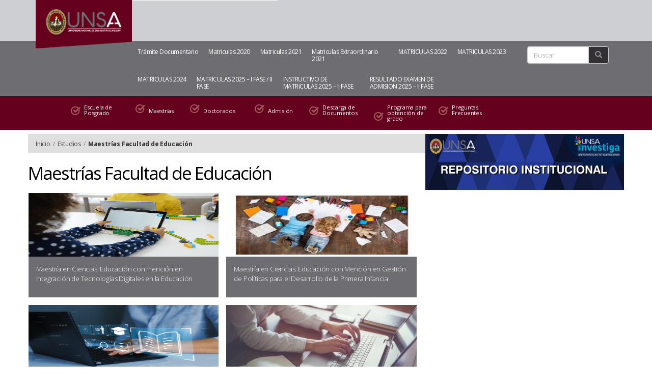

--- FILE ---
content_type: text/html; charset=UTF-8
request_url: http://posgrado.unsa.edu.pe/categorias/maestrias-facultad-de-educacion/
body_size: 43405
content:
<!DOCTYPE html>
<html lang="es">
<head>
<title>Escuela Posgrado de la Universidad Nacional de San Agustín de Arequipa</title>
<meta name="viewport" content="width=device-width, initial-scale=1, maximum-scale=1, user-scalable=no">
<meta charset="UTF-8">
<link rel='stylesheet' href="http://posgrado.unsa.edu.pe/wp-content/themes/posgradotheme/css/bootstrap.css">
<link rel='stylesheet' href="http://posgrado.unsa.edu.pe/wp-content/themes/posgradotheme/style.css" type='text/css' />
<link href="https://fonts.googleapis.com/css?family=Open+Sans:300,400,600,700,800" rel="stylesheet">
<!-- Google Analytics -->
<!-- Global site tag (gtag.js) - Google Analytics -->
<script async src="https://www.googletagmanager.com/gtag/js?id=UA-18322441-1"></script>
<script>
  window.dataLayer = window.dataLayer || [];
  function gtag(){dataLayer.push(arguments);}
  gtag('js', new Date());

  gtag('config', 'UA-18322441-1');
</script>
<!-- End Google Analytics -->
<meta name='robots' content='max-image-preview:large' />
<link rel="alternate" type="application/rss+xml" title="Escuela Posgrado de la Universidad Nacional de San Agustín de Arequipa &raquo; Maestrías Facultad de Educación Categoría Feed" href="http://posgrado.unsa.edu.pe/categorias/maestrias-facultad-de-educacion/feed/" />
<script type="text/javascript">
/* <![CDATA[ */
window._wpemojiSettings = {"baseUrl":"https:\/\/s.w.org\/images\/core\/emoji\/14.0.0\/72x72\/","ext":".png","svgUrl":"https:\/\/s.w.org\/images\/core\/emoji\/14.0.0\/svg\/","svgExt":".svg","source":{"concatemoji":"http:\/\/posgrado.unsa.edu.pe\/wp-includes\/js\/wp-emoji-release.min.js?ver=6.4.7"}};
/*! This file is auto-generated */
!function(i,n){var o,s,e;function c(e){try{var t={supportTests:e,timestamp:(new Date).valueOf()};sessionStorage.setItem(o,JSON.stringify(t))}catch(e){}}function p(e,t,n){e.clearRect(0,0,e.canvas.width,e.canvas.height),e.fillText(t,0,0);var t=new Uint32Array(e.getImageData(0,0,e.canvas.width,e.canvas.height).data),r=(e.clearRect(0,0,e.canvas.width,e.canvas.height),e.fillText(n,0,0),new Uint32Array(e.getImageData(0,0,e.canvas.width,e.canvas.height).data));return t.every(function(e,t){return e===r[t]})}function u(e,t,n){switch(t){case"flag":return n(e,"\ud83c\udff3\ufe0f\u200d\u26a7\ufe0f","\ud83c\udff3\ufe0f\u200b\u26a7\ufe0f")?!1:!n(e,"\ud83c\uddfa\ud83c\uddf3","\ud83c\uddfa\u200b\ud83c\uddf3")&&!n(e,"\ud83c\udff4\udb40\udc67\udb40\udc62\udb40\udc65\udb40\udc6e\udb40\udc67\udb40\udc7f","\ud83c\udff4\u200b\udb40\udc67\u200b\udb40\udc62\u200b\udb40\udc65\u200b\udb40\udc6e\u200b\udb40\udc67\u200b\udb40\udc7f");case"emoji":return!n(e,"\ud83e\udef1\ud83c\udffb\u200d\ud83e\udef2\ud83c\udfff","\ud83e\udef1\ud83c\udffb\u200b\ud83e\udef2\ud83c\udfff")}return!1}function f(e,t,n){var r="undefined"!=typeof WorkerGlobalScope&&self instanceof WorkerGlobalScope?new OffscreenCanvas(300,150):i.createElement("canvas"),a=r.getContext("2d",{willReadFrequently:!0}),o=(a.textBaseline="top",a.font="600 32px Arial",{});return e.forEach(function(e){o[e]=t(a,e,n)}),o}function t(e){var t=i.createElement("script");t.src=e,t.defer=!0,i.head.appendChild(t)}"undefined"!=typeof Promise&&(o="wpEmojiSettingsSupports",s=["flag","emoji"],n.supports={everything:!0,everythingExceptFlag:!0},e=new Promise(function(e){i.addEventListener("DOMContentLoaded",e,{once:!0})}),new Promise(function(t){var n=function(){try{var e=JSON.parse(sessionStorage.getItem(o));if("object"==typeof e&&"number"==typeof e.timestamp&&(new Date).valueOf()<e.timestamp+604800&&"object"==typeof e.supportTests)return e.supportTests}catch(e){}return null}();if(!n){if("undefined"!=typeof Worker&&"undefined"!=typeof OffscreenCanvas&&"undefined"!=typeof URL&&URL.createObjectURL&&"undefined"!=typeof Blob)try{var e="postMessage("+f.toString()+"("+[JSON.stringify(s),u.toString(),p.toString()].join(",")+"));",r=new Blob([e],{type:"text/javascript"}),a=new Worker(URL.createObjectURL(r),{name:"wpTestEmojiSupports"});return void(a.onmessage=function(e){c(n=e.data),a.terminate(),t(n)})}catch(e){}c(n=f(s,u,p))}t(n)}).then(function(e){for(var t in e)n.supports[t]=e[t],n.supports.everything=n.supports.everything&&n.supports[t],"flag"!==t&&(n.supports.everythingExceptFlag=n.supports.everythingExceptFlag&&n.supports[t]);n.supports.everythingExceptFlag=n.supports.everythingExceptFlag&&!n.supports.flag,n.DOMReady=!1,n.readyCallback=function(){n.DOMReady=!0}}).then(function(){return e}).then(function(){var e;n.supports.everything||(n.readyCallback(),(e=n.source||{}).concatemoji?t(e.concatemoji):e.wpemoji&&e.twemoji&&(t(e.twemoji),t(e.wpemoji)))}))}((window,document),window._wpemojiSettings);
/* ]]> */
</script>
<link rel='stylesheet' id='sgr_main-css' href='http://posgrado.unsa.edu.pe/wp-content/plugins/simple-google-recaptcha/sgr.css?ver=1647917312' type='text/css' media='all' />
<style id='wp-emoji-styles-inline-css' type='text/css'>

	img.wp-smiley, img.emoji {
		display: inline !important;
		border: none !important;
		box-shadow: none !important;
		height: 1em !important;
		width: 1em !important;
		margin: 0 0.07em !important;
		vertical-align: -0.1em !important;
		background: none !important;
		padding: 0 !important;
	}
</style>
<link rel='stylesheet' id='wp-block-library-css' href='http://posgrado.unsa.edu.pe/wp-includes/css/dist/block-library/style.min.css?ver=6.4.7' type='text/css' media='all' />
<style id='classic-theme-styles-inline-css' type='text/css'>
/*! This file is auto-generated */
.wp-block-button__link{color:#fff;background-color:#32373c;border-radius:9999px;box-shadow:none;text-decoration:none;padding:calc(.667em + 2px) calc(1.333em + 2px);font-size:1.125em}.wp-block-file__button{background:#32373c;color:#fff;text-decoration:none}
</style>
<style id='global-styles-inline-css' type='text/css'>
body{--wp--preset--color--black: #000000;--wp--preset--color--cyan-bluish-gray: #abb8c3;--wp--preset--color--white: #ffffff;--wp--preset--color--pale-pink: #f78da7;--wp--preset--color--vivid-red: #cf2e2e;--wp--preset--color--luminous-vivid-orange: #ff6900;--wp--preset--color--luminous-vivid-amber: #fcb900;--wp--preset--color--light-green-cyan: #7bdcb5;--wp--preset--color--vivid-green-cyan: #00d084;--wp--preset--color--pale-cyan-blue: #8ed1fc;--wp--preset--color--vivid-cyan-blue: #0693e3;--wp--preset--color--vivid-purple: #9b51e0;--wp--preset--gradient--vivid-cyan-blue-to-vivid-purple: linear-gradient(135deg,rgba(6,147,227,1) 0%,rgb(155,81,224) 100%);--wp--preset--gradient--light-green-cyan-to-vivid-green-cyan: linear-gradient(135deg,rgb(122,220,180) 0%,rgb(0,208,130) 100%);--wp--preset--gradient--luminous-vivid-amber-to-luminous-vivid-orange: linear-gradient(135deg,rgba(252,185,0,1) 0%,rgba(255,105,0,1) 100%);--wp--preset--gradient--luminous-vivid-orange-to-vivid-red: linear-gradient(135deg,rgba(255,105,0,1) 0%,rgb(207,46,46) 100%);--wp--preset--gradient--very-light-gray-to-cyan-bluish-gray: linear-gradient(135deg,rgb(238,238,238) 0%,rgb(169,184,195) 100%);--wp--preset--gradient--cool-to-warm-spectrum: linear-gradient(135deg,rgb(74,234,220) 0%,rgb(151,120,209) 20%,rgb(207,42,186) 40%,rgb(238,44,130) 60%,rgb(251,105,98) 80%,rgb(254,248,76) 100%);--wp--preset--gradient--blush-light-purple: linear-gradient(135deg,rgb(255,206,236) 0%,rgb(152,150,240) 100%);--wp--preset--gradient--blush-bordeaux: linear-gradient(135deg,rgb(254,205,165) 0%,rgb(254,45,45) 50%,rgb(107,0,62) 100%);--wp--preset--gradient--luminous-dusk: linear-gradient(135deg,rgb(255,203,112) 0%,rgb(199,81,192) 50%,rgb(65,88,208) 100%);--wp--preset--gradient--pale-ocean: linear-gradient(135deg,rgb(255,245,203) 0%,rgb(182,227,212) 50%,rgb(51,167,181) 100%);--wp--preset--gradient--electric-grass: linear-gradient(135deg,rgb(202,248,128) 0%,rgb(113,206,126) 100%);--wp--preset--gradient--midnight: linear-gradient(135deg,rgb(2,3,129) 0%,rgb(40,116,252) 100%);--wp--preset--font-size--small: 13px;--wp--preset--font-size--medium: 20px;--wp--preset--font-size--large: 36px;--wp--preset--font-size--x-large: 42px;--wp--preset--spacing--20: 0.44rem;--wp--preset--spacing--30: 0.67rem;--wp--preset--spacing--40: 1rem;--wp--preset--spacing--50: 1.5rem;--wp--preset--spacing--60: 2.25rem;--wp--preset--spacing--70: 3.38rem;--wp--preset--spacing--80: 5.06rem;--wp--preset--shadow--natural: 6px 6px 9px rgba(0, 0, 0, 0.2);--wp--preset--shadow--deep: 12px 12px 50px rgba(0, 0, 0, 0.4);--wp--preset--shadow--sharp: 6px 6px 0px rgba(0, 0, 0, 0.2);--wp--preset--shadow--outlined: 6px 6px 0px -3px rgba(255, 255, 255, 1), 6px 6px rgba(0, 0, 0, 1);--wp--preset--shadow--crisp: 6px 6px 0px rgba(0, 0, 0, 1);}:where(.is-layout-flex){gap: 0.5em;}:where(.is-layout-grid){gap: 0.5em;}body .is-layout-flow > .alignleft{float: left;margin-inline-start: 0;margin-inline-end: 2em;}body .is-layout-flow > .alignright{float: right;margin-inline-start: 2em;margin-inline-end: 0;}body .is-layout-flow > .aligncenter{margin-left: auto !important;margin-right: auto !important;}body .is-layout-constrained > .alignleft{float: left;margin-inline-start: 0;margin-inline-end: 2em;}body .is-layout-constrained > .alignright{float: right;margin-inline-start: 2em;margin-inline-end: 0;}body .is-layout-constrained > .aligncenter{margin-left: auto !important;margin-right: auto !important;}body .is-layout-constrained > :where(:not(.alignleft):not(.alignright):not(.alignfull)){max-width: var(--wp--style--global--content-size);margin-left: auto !important;margin-right: auto !important;}body .is-layout-constrained > .alignwide{max-width: var(--wp--style--global--wide-size);}body .is-layout-flex{display: flex;}body .is-layout-flex{flex-wrap: wrap;align-items: center;}body .is-layout-flex > *{margin: 0;}body .is-layout-grid{display: grid;}body .is-layout-grid > *{margin: 0;}:where(.wp-block-columns.is-layout-flex){gap: 2em;}:where(.wp-block-columns.is-layout-grid){gap: 2em;}:where(.wp-block-post-template.is-layout-flex){gap: 1.25em;}:where(.wp-block-post-template.is-layout-grid){gap: 1.25em;}.has-black-color{color: var(--wp--preset--color--black) !important;}.has-cyan-bluish-gray-color{color: var(--wp--preset--color--cyan-bluish-gray) !important;}.has-white-color{color: var(--wp--preset--color--white) !important;}.has-pale-pink-color{color: var(--wp--preset--color--pale-pink) !important;}.has-vivid-red-color{color: var(--wp--preset--color--vivid-red) !important;}.has-luminous-vivid-orange-color{color: var(--wp--preset--color--luminous-vivid-orange) !important;}.has-luminous-vivid-amber-color{color: var(--wp--preset--color--luminous-vivid-amber) !important;}.has-light-green-cyan-color{color: var(--wp--preset--color--light-green-cyan) !important;}.has-vivid-green-cyan-color{color: var(--wp--preset--color--vivid-green-cyan) !important;}.has-pale-cyan-blue-color{color: var(--wp--preset--color--pale-cyan-blue) !important;}.has-vivid-cyan-blue-color{color: var(--wp--preset--color--vivid-cyan-blue) !important;}.has-vivid-purple-color{color: var(--wp--preset--color--vivid-purple) !important;}.has-black-background-color{background-color: var(--wp--preset--color--black) !important;}.has-cyan-bluish-gray-background-color{background-color: var(--wp--preset--color--cyan-bluish-gray) !important;}.has-white-background-color{background-color: var(--wp--preset--color--white) !important;}.has-pale-pink-background-color{background-color: var(--wp--preset--color--pale-pink) !important;}.has-vivid-red-background-color{background-color: var(--wp--preset--color--vivid-red) !important;}.has-luminous-vivid-orange-background-color{background-color: var(--wp--preset--color--luminous-vivid-orange) !important;}.has-luminous-vivid-amber-background-color{background-color: var(--wp--preset--color--luminous-vivid-amber) !important;}.has-light-green-cyan-background-color{background-color: var(--wp--preset--color--light-green-cyan) !important;}.has-vivid-green-cyan-background-color{background-color: var(--wp--preset--color--vivid-green-cyan) !important;}.has-pale-cyan-blue-background-color{background-color: var(--wp--preset--color--pale-cyan-blue) !important;}.has-vivid-cyan-blue-background-color{background-color: var(--wp--preset--color--vivid-cyan-blue) !important;}.has-vivid-purple-background-color{background-color: var(--wp--preset--color--vivid-purple) !important;}.has-black-border-color{border-color: var(--wp--preset--color--black) !important;}.has-cyan-bluish-gray-border-color{border-color: var(--wp--preset--color--cyan-bluish-gray) !important;}.has-white-border-color{border-color: var(--wp--preset--color--white) !important;}.has-pale-pink-border-color{border-color: var(--wp--preset--color--pale-pink) !important;}.has-vivid-red-border-color{border-color: var(--wp--preset--color--vivid-red) !important;}.has-luminous-vivid-orange-border-color{border-color: var(--wp--preset--color--luminous-vivid-orange) !important;}.has-luminous-vivid-amber-border-color{border-color: var(--wp--preset--color--luminous-vivid-amber) !important;}.has-light-green-cyan-border-color{border-color: var(--wp--preset--color--light-green-cyan) !important;}.has-vivid-green-cyan-border-color{border-color: var(--wp--preset--color--vivid-green-cyan) !important;}.has-pale-cyan-blue-border-color{border-color: var(--wp--preset--color--pale-cyan-blue) !important;}.has-vivid-cyan-blue-border-color{border-color: var(--wp--preset--color--vivid-cyan-blue) !important;}.has-vivid-purple-border-color{border-color: var(--wp--preset--color--vivid-purple) !important;}.has-vivid-cyan-blue-to-vivid-purple-gradient-background{background: var(--wp--preset--gradient--vivid-cyan-blue-to-vivid-purple) !important;}.has-light-green-cyan-to-vivid-green-cyan-gradient-background{background: var(--wp--preset--gradient--light-green-cyan-to-vivid-green-cyan) !important;}.has-luminous-vivid-amber-to-luminous-vivid-orange-gradient-background{background: var(--wp--preset--gradient--luminous-vivid-amber-to-luminous-vivid-orange) !important;}.has-luminous-vivid-orange-to-vivid-red-gradient-background{background: var(--wp--preset--gradient--luminous-vivid-orange-to-vivid-red) !important;}.has-very-light-gray-to-cyan-bluish-gray-gradient-background{background: var(--wp--preset--gradient--very-light-gray-to-cyan-bluish-gray) !important;}.has-cool-to-warm-spectrum-gradient-background{background: var(--wp--preset--gradient--cool-to-warm-spectrum) !important;}.has-blush-light-purple-gradient-background{background: var(--wp--preset--gradient--blush-light-purple) !important;}.has-blush-bordeaux-gradient-background{background: var(--wp--preset--gradient--blush-bordeaux) !important;}.has-luminous-dusk-gradient-background{background: var(--wp--preset--gradient--luminous-dusk) !important;}.has-pale-ocean-gradient-background{background: var(--wp--preset--gradient--pale-ocean) !important;}.has-electric-grass-gradient-background{background: var(--wp--preset--gradient--electric-grass) !important;}.has-midnight-gradient-background{background: var(--wp--preset--gradient--midnight) !important;}.has-small-font-size{font-size: var(--wp--preset--font-size--small) !important;}.has-medium-font-size{font-size: var(--wp--preset--font-size--medium) !important;}.has-large-font-size{font-size: var(--wp--preset--font-size--large) !important;}.has-x-large-font-size{font-size: var(--wp--preset--font-size--x-large) !important;}
.wp-block-navigation a:where(:not(.wp-element-button)){color: inherit;}
:where(.wp-block-post-template.is-layout-flex){gap: 1.25em;}:where(.wp-block-post-template.is-layout-grid){gap: 1.25em;}
:where(.wp-block-columns.is-layout-flex){gap: 2em;}:where(.wp-block-columns.is-layout-grid){gap: 2em;}
.wp-block-pullquote{font-size: 1.5em;line-height: 1.6;}
</style>
<link rel='stylesheet' id='contact-form-7-css' href='http://posgrado.unsa.edu.pe/wp-content/plugins/contact-form-7/includes/css/styles.css?ver=5.8.4' type='text/css' media='all' />
<script type="text/javascript" id="sgr_main-js-extra">
/* <![CDATA[ */
var sgr_main = {"sgr_site_key":""};
/* ]]> */
</script>
<script type="text/javascript" src="http://posgrado.unsa.edu.pe/wp-content/plugins/simple-google-recaptcha/sgr.js?ver=1647917312" id="sgr_main-js"></script>
<script type="text/javascript" src="http://posgrado.unsa.edu.pe/wp-content/themes/posgradotheme/js/jquery-3.1.1.min.js?ver=3.1.1" id="jquery-js"></script>
<script type="text/javascript" src="http://posgrado.unsa.edu.pe/wp-content/themes/posgradotheme/js/bootstrap.js?ver=3.3.7" id="mi-script-js"></script>
<link rel="https://api.w.org/" href="http://posgrado.unsa.edu.pe/wp-json/" /><link rel="EditURI" type="application/rsd+xml" title="RSD" href="http://posgrado.unsa.edu.pe/xmlrpc.php?rsd" />
<meta name="generator" content="WordPress 6.4.7" />
<link rel="icon" href="http://posgrado.unsa.edu.pe/wp-content/uploads/2021/04/cropped-icon-posgrado-32x32.png" sizes="32x32" />
<link rel="icon" href="http://posgrado.unsa.edu.pe/wp-content/uploads/2021/04/cropped-icon-posgrado-192x192.png" sizes="192x192" />
<link rel="apple-touch-icon" href="http://posgrado.unsa.edu.pe/wp-content/uploads/2021/04/cropped-icon-posgrado-180x180.png" />
<meta name="msapplication-TileImage" content="http://posgrado.unsa.edu.pe/wp-content/uploads/2021/04/cropped-icon-posgrado-270x270.png" />
</head>

<body>
<header>
	<div class="fluid color-gris01">
		<div class="container">
            <div class="col-xs-4 col-lg-2 mrg-cero" style="height:81px;"><a href="http://posgrado.unsa.edu.pe"><img src="http://posgrado.unsa.edu.pe/wp-content/themes/posgradotheme/img/logo-unsa.png" width="189px" alt="Admision UNSA" class="logo"/></a>
            </div>
            <div class="col-xs-4 col-lg-3 fnt-cab color-blanco">
              <!--a href="https://apps.unsa.edu.pe/sisadmision-posgrado/public/" target="_blank">Inscripciones Proceso de Admisión Posgrado 2022</a-->
            </div>
            <div class="col-xs-1 col-lg-3"></div>
            <div class="col-xs-1 col-lg-3">
            	<div class="row">
                    <!--div class="col-lg-10 col-lg-offset-2 color-gris03 mrg-cero hidden-xs">
					   <div class="menu"><ul>
<li class="page_item page-item-1415"><a href="http://posgrado.unsa.edu.pe/autoridades/">Autoridades</a></li>
<li class="page_item page-item-1270"><a href="http://posgrado.unsa.edu.pe/biblioteca-virtual-maestria-gestion-de-la-energia-mencion-electricidad/">Biblioteca Virtual Maestría Gestión de la Energía Mención Electricidad</a></li>
<li class="page_item page-item-961"><a href="http://posgrado.unsa.edu.pe/convocatoria-2025-maestrias-y-doctorados/">Convocatoria Maestrías y Doctorados</a></li>
<li class="page_item page-item-1453"><a href="http://posgrado.unsa.edu.pe/encuestas/">Encuestas</a></li>
<li class="page_item page-item-989"><a href="http://posgrado.unsa.edu.pe/ubicaciones/">Escuelas y Facultades</a></li>
<li class="page_item page-item-932"><a href="http://posgrado.unsa.edu.pe/maestrias-biomedicas/">MAESTRÍAS BIOMÉDICAS</a></li>
<li class="page_item page-item-928"><a href="http://posgrado.unsa.edu.pe/maestrias-ingenierias/">MAESTRÍAS INGENIERIAS</a></li>
<li class="page_item page-item-934"><a href="http://posgrado.unsa.edu.pe/maestrias-sociales/">MAESTRÍAS SOCIALES</a></li>
<li class="page_item page-item-2319"><a href="http://posgrado.unsa.edu.pe/matriculas-2021/">Matriculas 2021</a></li>
<li class="page_item page-item-1402"><a href="http://posgrado.unsa.edu.pe/presentacion/">Presentación</a></li>
<li class="page_item page-item-1471"><a href="http://posgrado.unsa.edu.pe/reglamentos-epg/">Reglamentos EPG</a></li>
<li class="page_item page-item-1425"><a href="http://posgrado.unsa.edu.pe/requisitos-e-inversion/">Requisitos e Inversión</a></li>
<li class="page_item page-item-2592"><a href="http://posgrado.unsa.edu.pe/resolucion-de-consejo-universitario-n-0163-2022/">Resolución de Consejo Universitario N° 0163-2022</a></li>
<li class="page_item page-item-1405"><a href="http://posgrado.unsa.edu.pe/vision-y-mision/">Visión y Misión</a></li>
</ul></div>
                    </div>
                    <div id="redes" class="col-lg-12 hidden-xs">
                        <a href="#"><span class="icon-facebook2"></span></a>
                        <a href="#"><span class="icon-twitter"></span></a>
                        <a href="#"><span class="icon-youtube"></span></a>
                        <a href="#"><span class="icon-linkedin"></span></a>
                    </div-->
				</div>
             </div>
        </div>
  </div>
  <div class="fluid color-gris02">
    <div class="container">
          <div class="col-lg-2 col"></div>
                    <ul class="col-xs-12  col-sm-6 col-lg-8" id="menu_sec"><li id="menu-item-1766" class="menu-item menu-item-type-custom menu-item-object-custom menu-item-1766"><a target="_blank" rel="noopener" href="https://www.unsa.edu.pe/servicios/redireccion_tramite_posgrado.php">Trámite Documentario</a></li>
<li id="menu-item-2330" class="menu-item menu-item-type-custom menu-item-object-custom menu-item-2330"><a href="http://matricula.unsa.edu.pe/index_posgrado_2020.html">Matriculas 2020</a></li>
<li id="menu-item-2321" class="menu-item menu-item-type-custom menu-item-object-custom menu-item-2321"><a href="http://matricula.unsa.edu.pe/index_posgrado_2021.html">Matriculas 2021</a></li>
<li id="menu-item-2388" class="menu-item menu-item-type-custom menu-item-object-custom menu-item-2388"><a href="http://matricula.unsa.edu.pe/index_posgrado_2021.html">Matriculas Extraordinario 2021</a></li>
<li id="menu-item-2741" class="menu-item menu-item-type-custom menu-item-object-custom menu-item-2741"><a href="http://matricula.unsa.edu.pe/index_posgrado_2022.html">MATRICULAS 2022</a></li>
<li id="menu-item-3062" class="menu-item menu-item-type-custom menu-item-object-custom menu-item-3062"><a target="_blank" rel="noopener" href="http://matricula.unsa.edu.pe/index_posgrado_2023.html">MATRICULAS 2023</a></li>
<li id="menu-item-3296" class="menu-item menu-item-type-custom menu-item-object-custom menu-item-3296"><a href="http://matricula.unsa.edu.pe/index_posgrado_2024.html">MATRICULAS 2024</a></li>
<li id="menu-item-3714" class="menu-item menu-item-type-custom menu-item-object-custom menu-item-3714"><a href="http://matricula.unsa.edu.pe/index_posgrado_2025.html">MATRICULAS 2025 &#8211; I FASE / II FASE</a></li>
<li id="menu-item-3832" class="menu-item menu-item-type-custom menu-item-object-custom menu-item-3832"><a href="http://posgrado.unsa.edu.pe/wp-content/uploads/2025/09/Matriculas-II-FASE.pdf">INSTRUCTIVO DE MATRICULAS 2025 &#8211; II FASE</a></li>
<li id="menu-item-3815" class="menu-item menu-item-type-custom menu-item-object-custom menu-item-3815"><a href="https://www.unsa.edu.pe/wp-content/uploads/2022/11/resultados-de-examen-EPG-2025-Fase-2.pdf">RESULTADO EXAMEN DE ADMISION 2025 &#8211; II FASE</a></li>
</ul>
            <div class="col-xs-0 col-lg-2" id="buscador">
            <form role="search" method="get" id="searchform" action="http://posgrado.unsa.edu.pe">
              <div class="input-group">
                <input type="text" class="form-control" placeholder="Buscar" name="s">
                <div class="input-group-btn">
                  <button class="btn btn-default" type="submit" id="searchsubmit">
                    <i style="color:#959595" class="glyphicon glyphicon-search"></i>
                  </button>
                </div>
              </div>
            </form>
            </div>
    </div>
  </div>

  <!--<nav class="fluid color-granate">
		<div class="container" >
        	<div id="menu_principal">
           	            </div>
        </div>
  </nav>-->

  <nav class="navbar navbar-default fluid color-granate">
		<div>
          <!-- Brand and toggle get grouped for better mobile display -->
          <div class="navbar-header">
            <div class="col-xs-9">
            <form class="searchformres" role="search" method="get" id="searchform" action="http://posgrado.unsa.edu.pe">
              <div class="input-group">
                <input type="text" class="form-control" placeholder="Buscar" name="s">
                <div class="input-group-btn">
                  <button class="btn btn-default" type="submit" id="searchsubmit">
                    <i style="color:#959595" class="glyphicon glyphicon-search"></i>
                  </button>
                </div>
              </div>
            </form>
            </div>
            <button type="button" class="navbar-toggle collapsed" data-toggle="collapse" data-target="#menu_principal" aria-expanded="false">
              <span class="sr-only">Toggle navigation</span>
              <span class="icon-bar"></span>
              <span class="icon-bar"></span>
              <span class="icon-bar"></span>
            </button>
          </div>
          <!-- Collect the nav links, forms, and other content for toggling -->
        	<div class="collapse navbar-collapse color-granate" style="z-index: 150000; position: relative;overflow: visible;" id="menu_principal">
           	<ul class="menu_principal_ul"><li id="menu-item-1213" class="menu-item menu-item-type-custom menu-item-object-custom menu-item-has-children menu-item-1213"><a href="#">Escuela de Posgrado</a>
<ul class="sub-menu">
	<li id="menu-item-1404" class="menu-item menu-item-type-post_type menu-item-object-page menu-item-1404"><a href="http://posgrado.unsa.edu.pe/presentacion/">Presentación</a></li>
	<li id="menu-item-1407" class="menu-item menu-item-type-post_type menu-item-object-page menu-item-1407"><a href="http://posgrado.unsa.edu.pe/vision-y-mision/">Visión y Misión</a></li>
	<li id="menu-item-1420" class="menu-item menu-item-type-post_type menu-item-object-page menu-item-1420"><a href="http://posgrado.unsa.edu.pe/autoridades/">Autoridades</a></li>
	<li id="menu-item-1484" class="menu-item menu-item-type-post_type menu-item-object-page menu-item-1484"><a href="http://posgrado.unsa.edu.pe/reglamentos-epg/">Reglamento de Posgrado</a></li>
	<li id="menu-item-1610" class="menu-item menu-item-type-post_type menu-item-object-post menu-item-1610"><a href="http://posgrado.unsa.edu.pe/directorioupg/">Directorio de Unidades de Posgrado</a></li>
	<li id="menu-item-1685" class="menu-item menu-item-type-post_type menu-item-object-post menu-item-1685"><a target="_blank" rel="noopener" href="http://posgrado.unsa.edu.pe/contacto-con-amigos-de-la-unsa-por-convenios/">Convenios Posgrado</a></li>
	<li id="menu-item-2767" class="menu-item menu-item-type-custom menu-item-object-custom menu-item-2767"><a target="_blank" rel="noopener" href="http://posgrado.unsa.edu.pe/wp-content/uploads/2024/10/RCU-N°-0250-2024_Valida-modificacion-del-Cronograma-de-la-Escuela-de-Posgrado-de-la-UNSA-Ano-Academico-2024.pdf">Cronograma de Actividades</a></li>
</ul>
</li>
<li id="menu-item-800" class="ite-men-peq menu-item menu-item-type-taxonomy menu-item-object-categorias current-categorias-ancestor menu-item-has-children menu-item-800"><a href="http://posgrado.unsa.edu.pe/categorias/maestrias/">Maestrías</a>
<ul class="sub-menu">
	<li id="menu-item-967" class="menu-item menu-item-type-post_type menu-item-object-page menu-item-967"><a href="http://posgrado.unsa.edu.pe/maestrias-ingenierias/">Maestrías Ingenierías</a></li>
	<li id="menu-item-965" class="menu-item menu-item-type-post_type menu-item-object-page menu-item-965"><a href="http://posgrado.unsa.edu.pe/maestrias-sociales/">Maestría Sociales</a></li>
	<li id="menu-item-966" class="menu-item menu-item-type-post_type menu-item-object-page menu-item-966"><a href="http://posgrado.unsa.edu.pe/maestrias-biomedicas/">Maestrías Biomédicas</a></li>
	<li id="menu-item-1015" class="menu-item menu-item-type-post_type menu-item-object-escuela menu-item-1015"><a href="http://posgrado.unsa.edu.pe/?post_type=escuela&#038;p=982">Maestría de Investigación</a></li>
</ul>
</li>
<li id="menu-item-797" class="menu-item menu-item-type-taxonomy menu-item-object-categorias menu-item-has-children menu-item-797"><a href="http://posgrado.unsa.edu.pe/categorias/doctorados/">Doctorados</a>
<ul class="sub-menu">
	<li id="menu-item-804" class="menu-item menu-item-type-taxonomy menu-item-object-categorias menu-item-804"><a href="http://posgrado.unsa.edu.pe/categorias/doctorados-ingenierias/">Doctorados Ingenierías</a></li>
	<li id="menu-item-805" class="menu-item menu-item-type-taxonomy menu-item-object-categorias menu-item-805"><a href="http://posgrado.unsa.edu.pe/categorias/doctorados-sociales/">Doctorados Sociales</a></li>
	<li id="menu-item-919" class="menu-item menu-item-type-taxonomy menu-item-object-categorias menu-item-919"><a href="http://posgrado.unsa.edu.pe/categorias/doctorados-biomedicas/">Doctorados Biomédicas</a></li>
</ul>
</li>
<li id="menu-item-973" class="ite-men-peq menu-item menu-item-type-post_type menu-item-object-page menu-item-has-children menu-item-973"><a href="http://posgrado.unsa.edu.pe/convocatoria-2025-maestrias-y-doctorados/">Admisión</a>
<ul class="sub-menu">
	<li id="menu-item-3025" class="menu-item menu-item-type-custom menu-item-object-custom menu-item-3025"><a href="http://posgrado.unsa.edu.pe/wp-content/uploads/2025/05/Matriz-contenidos-EPG-2025-propuesta.pdf">Matriz de Evaluacion y Contenidos</a></li>
	<li id="menu-item-3647" class="menu-item menu-item-type-custom menu-item-object-custom menu-item-3647"><a href="http://posgrado.unsa.edu.pe/wp-content/uploads/2025/05/RCU-163_Validacion-Cronograma-Proc-Admion-2025I-Fase.pdf">Cronograma Proceso de Admisión 2025</a></li>
	<li id="menu-item-2214" class="menu-item menu-item-type-post_type menu-item-object-page menu-item-2214"><a href="http://posgrado.unsa.edu.pe/requisitos-e-inversion/">Requisitos e Inversión</a></li>
	<li id="menu-item-1656" class="menu-item menu-item-type-custom menu-item-object-custom menu-item-1656"><a href="http://posgrado.unsa.edu.pe/wp-content/uploads/2022/04/Anexo-Formato-Curriculo-Vitae.docx">Anexo formato de Curriculo Vitae</a></li>
	<li id="menu-item-1657" class="menu-item menu-item-type-custom menu-item-object-custom menu-item-1657"><a href="http://posgrado.unsa.edu.pe/wp-content/uploads/2022/04/Anexo-Formato-de-Produccion-Intelectual.docx">Anexo Formato de Producción Intelectual</a></li>
</ul>
</li>
<li id="menu-item-1394" class="menu-item menu-item-type-custom menu-item-object-custom menu-item-has-children menu-item-1394"><a href="#">Descarga de Documentos</a>
<ul class="sub-menu">
	<li id="menu-item-3242" class="menu-item menu-item-type-custom menu-item-object-custom menu-item-3242"><a href="https://drive.google.com/drive/folders/1SKE9Jt9hninfg2gEGloLrG4mOTutXNW_?usp=sharing">PROCEDIMIENTOS</a></li>
	<li id="menu-item-3481" class="menu-item menu-item-type-custom menu-item-object-custom menu-item-3481"><a href="http://posgrado.unsa.edu.pe/wp-content/uploads/2024/12/28-Formato-de-Caratula-3.pdf">Estandarización de formatos de Trabajos de Investigación</a></li>
	<li id="menu-item-3288" class="menu-item menu-item-type-custom menu-item-object-custom menu-item-3288"><a href="http://posgrado.unsa.edu.pe/wp-content/uploads/2025/06/DECLARACION-JURADA-DE-AUTENTICIDAD-DE-DOCUMENTOS-2025-4.docx">Declaración Jurada de Autenticidad 2025 &#8211; II Fase</a></li>
	<li id="menu-item-2660" class="menu-item menu-item-type-custom menu-item-object-custom menu-item-2660"><a href="https://drive.google.com/drive/folders/1ECzb-volWDkJRdIbGYsizMcJkeiaMmvk?usp=sharing">Anexo 2022</a></li>
	<li id="menu-item-3237" class="menu-item menu-item-type-custom menu-item-object-custom menu-item-3237"><a href="https://drive.google.com/drive/folders/1lDopAZcsliOA6H1wwRYTaNOdPJvYFRJn?usp=sharing">Anexos 2026</a></li>
	<li id="menu-item-2234" class="menu-item menu-item-type-custom menu-item-object-custom menu-item-2234"><a href="http://posgrado.unsa.edu.pe/wp-content/uploads/2021/04/DECLARACION-JURADA-EXTRANJERO.docx">Declaracion Jurada Extranjero</a></li>
	<li id="menu-item-3320" class="menu-item menu-item-type-custom menu-item-object-custom menu-item-3320"><a href="http://posgrado.unsa.edu.pe/wp-content/uploads/2025/04/Inscripcion-2025.pdf">Instructivo para Inscripciones 2025</a></li>
	<li id="menu-item-3300" class="menu-item menu-item-type-custom menu-item-object-custom menu-item-3300"><a href="http://posgrado.unsa.edu.pe/wp-content/uploads/2023/10/Procedimiento-de-matriculas-II-FASE-2023.pdf">Procedimiento de Matriculas II Fase 2023</a></li>
</ul>
</li>
<li id="menu-item-1799" class="menu-item menu-item-type-post_type menu-item-object-page menu-item-1799"><a href="http://posgrado.unsa.edu.pe/convocatoria-2025-maestrias-y-doctorados/">Programa para obtención de grado</a></li>
<li id="menu-item-1018" class="ite-men-peq menu-item menu-item-type-taxonomy menu-item-object-categoria_pregunta_frecuente menu-item-has-children menu-item-1018"><a href="http://posgrado.unsa.edu.pe/categoria_pregunta_frecuente/general/">Preguntas Frecuentes</a>
<ul class="sub-menu">
	<li id="menu-item-1533" class="menu-item menu-item-type-post_type menu-item-object-post menu-item-1533"><a href="http://posgrado.unsa.edu.pe/preguntas-frecuentes-admision/">Preguntas Frecuentes Admisión</a></li>
</ul>
</li>
</ul>            </div>
        </div>
  </nav>

</header>

   

   

<div class="container">
    <div class="row">
        <div id="doctorados" class="col-lg-8 mrg-cero">
            
        	 <div id="migas">
                    <ul id="breadcrumbs" class="breadcrumbs"><li class="item-home"><a class="bread-link bread-home" href="http://posgrado.unsa.edu.pe" title="Inicio">Inicio</a></li><li class="separator separator-home"> &#47; </li><li class="item-cat item-custom-post-type-escuela"><a class="bread-cat bread-custom-post-type-escuela" href="http://posgrado.unsa.edu.pe/escuela/" title="Estudios">Estudios</a></li><li class="separator"> &#47; </li><li class="item-current item-archive"><strong class="bread-current bread-archive">Maestrías Facultad de Educación</strong></li></ul>                </div>

        	
        <h2 class="cate-tit-cont">
            Maestrías Facultad de Educación		</h2>
			

        <div class="row" id="cat-art">
                             <div>
            <!--   <img src="http://lorempixel.com/377/121/" alt="Flower"> -->
              <img width="188" height="125" src="http://posgrado.unsa.edu.pe/wp-content/uploads/2025/06/1663706746222.jpg" class="attachment-listarcategoria size-listarcategoria wp-post-image" alt="" decoding="async" loading="lazy" />              <p><a href="http://posgrado.unsa.edu.pe/escuela/maestria-en-ciencias-educacion-con-mencion-en-integracion-de-tecnologias-digitales-en-la-educacion-habilitado-para-la-convocatoria-ii-fase-2025-en-modalidad-a-distancia/">Maestría en Ciencias: Educación con mención en Integración de Tecnologías Digitales en la Educación</a></p>
              </div>
                             <div>
            <!--   <img src="http://lorempixel.com/377/121/" alt="Flower"> -->
              <img width="215" height="125" src="http://posgrado.unsa.edu.pe/wp-content/uploads/2025/04/images.jpg" class="attachment-listarcategoria size-listarcategoria wp-post-image" alt="" decoding="async" loading="lazy" />              <p><a href="http://posgrado.unsa.edu.pe/escuela/maestria-en-ciencias-educacion-con-mencion-en-gestion-de-politicas-para-el-desarrollo-de-la-primera-infancia-modalidad-semipresencial/">Maestría en Ciencias: Educación con Mención en Gestión de Políticas para el Desarrollo de la Primera Infancia</a></p>
              </div>
                             <div>
            <!--   <img src="http://lorempixel.com/377/121/" alt="Flower"> -->
              <img width="212" height="125" src="http://posgrado.unsa.edu.pe/wp-content/uploads/2025/04/INVESTIFACION.png" class="attachment-listarcategoria size-listarcategoria wp-post-image" alt="" decoding="async" loading="lazy" />              <p><a href="http://posgrado.unsa.edu.pe/escuela/maestria-en-ciencias-educacion-con-mencion-en-investigacion-e-innovacion-educativa-modalidad-presencial/">Maestría en Ciencias: Educación con Mención en Investigación e Innovación Educativa</a></p>
              </div>
                             <div>
            <!--   <img src="http://lorempixel.com/377/121/" alt="Flower"> -->
              <img width="385" height="125" src="http://posgrado.unsa.edu.pe/wp-content/uploads/2017/05/Cursos-online-gratis-marketing-385x125.jpg" class="attachment-listarcategoria size-listarcategoria wp-post-image" alt="" decoding="async" loading="lazy" srcset="http://posgrado.unsa.edu.pe/wp-content/uploads/2017/05/Cursos-online-gratis-marketing-385x125.jpg 385w, http://posgrado.unsa.edu.pe/wp-content/uploads/2017/05/Cursos-online-gratis-marketing-800x260.jpg 800w, http://posgrado.unsa.edu.pe/wp-content/uploads/2017/05/Cursos-online-gratis-marketing-1300x420.jpg 1300w, http://posgrado.unsa.edu.pe/wp-content/uploads/2017/05/Cursos-online-gratis-marketing-185x60.jpg 185w" sizes="(max-width: 385px) 100vw, 385px" />              <p><a href="http://posgrado.unsa.edu.pe/escuela/maestria-en-ciencias-educacion-con-mencion-en-gestion-y-administracion-educativa/">Maestría en Ciencias: Educación con mención en Gestión y Administración Educativa</a></p>
              </div>
                             <div>
            <!--   <img src="http://lorempixel.com/377/121/" alt="Flower"> -->
              <img width="385" height="125" src="http://posgrado.unsa.edu.pe/wp-content/uploads/2017/05/IMG_5794-385x125.jpg" class="attachment-listarcategoria size-listarcategoria wp-post-image" alt="" decoding="async" loading="lazy" srcset="http://posgrado.unsa.edu.pe/wp-content/uploads/2017/05/IMG_5794-385x125.jpg 385w, http://posgrado.unsa.edu.pe/wp-content/uploads/2017/05/IMG_5794-800x260.jpg 800w, http://posgrado.unsa.edu.pe/wp-content/uploads/2017/05/IMG_5794-1300x420.jpg 1300w, http://posgrado.unsa.edu.pe/wp-content/uploads/2017/05/IMG_5794-185x60.jpg 185w" sizes="(max-width: 385px) 100vw, 385px" />              <p><a href="http://posgrado.unsa.edu.pe/escuela/maestria-en-ciencias-educacion-con-mencion-en-educacion-superior/">Maestría en Ciencias: Educación con mención en Educación Superior</a></p>
              </div>
                      </div>
<div id="biblio_lista" class="col-sm-12 mrg-cero"><section id="nav_menu-2" class="col-sm-4"><h3 class="widget-title">Revista Científica</h3><div class="menu-revistas-cientificas-container"><ul id="menu-revistas-cientificas" class="menu"><li id="menu-item-1461" class="menu-item menu-item-type-custom menu-item-object-custom menu-item-1461"><a target="_blank" rel="noopener" href="http://alicia.concytec.gob.pe/vufind/">Alicia</a></li>
<li id="menu-item-1462" class="menu-item menu-item-type-custom menu-item-object-custom menu-item-1462"><a target="_blank" rel="noopener" href="http://www.scielo.org.pe/">Scielo</a></li>
<li id="menu-item-1463" class="menu-item menu-item-type-custom menu-item-object-custom menu-item-1463"><a target="_blank" rel="noopener" href="https://www.latindex.org/latindex/inicio">Latindex</a></li>
</ul></div></section><section id="nav_menu-3" class="col-sm-4"><h3 class="widget-title">Biblioteca virtual</h3><div class="menu-biblioteca-virtual-container"><ul id="menu-biblioteca-virtual" class="menu"><li id="menu-item-1465" class="menu-item menu-item-type-custom menu-item-object-custom menu-item-1465"><a target="_blank" rel="noopener" href="http://repositorio.unsa.edu.pe/">Repositorio UNSA</a></li>
<li id="menu-item-1464" class="menu-item menu-item-type-custom menu-item-object-custom menu-item-1464"><a target="_blank" rel="noopener" href="http://www.unsa.edu.pe/servicios/redireccionbibliotecavirtual.php">Biblioteca Virtual</a></li>
<li id="menu-item-1466" class="menu-item menu-item-type-custom menu-item-object-custom menu-item-1466"><a target="_blank" rel="noopener" href="https://apps.webofknowledge.com/WOS_GeneralSearch_input.do?product=WOS&#038;search_mode=GeneralSearch&#038;SID=5F3pKFQ4fZ5DobxWrSR&#038;preferencesSaved=">Web of Science</a></li>
</ul></div></section></div>
        </div>
        <div class="col-lg-4 mrg-cero"><!-- #primary -->
            
<!-- WIDGETS -->

<section>
			<section id="eventosunsa-2" class="widget_eventosunsa">
			
								

				</h2>				</section>				<section id="custom_html-3" class="widget_text widget_custom_html"><div class="textwidget custom-html-widget"><a href="http://repositorio.unsa.edu.pe/" target="_blank" border="0" rel="noopener"><img src="http://posgrado.unsa.edu.pe/wp-content/uploads/2020/01/repositorio-header.png" border="0" width="100%" alt="Repositorio"></a></div></section></section>
<!--iframe src="https://www.facebook.com/plugins/page.php?href=https%3A%2F%2Fwww.facebook.com%2Fprocesosdeadmision%2F%3Fref%3Dbr_rs&tabs=timeline&width=340&height=500&small_header=false&adapt_container_width=true&hide_cover=false&show_facepile=true&appId" width="370" height="500" style="border:none;overflow:hidden; margin: 15px;" scrolling="no" frameborder="0" allowTransparency="true"></iframe-->
<iframe src="https://www.facebook.com/plugins/page.php?href=https%3A%2F%2Fwww.facebook.com%2Funsa.posgrado%2F&tabs=timeline&width=340&height=500&small_header=false&adapt_container_width=true&hide_cover=false&show_facepile=true&appId" width="340" height="500" style="border:none;overflow:hidden" scrolling="no" frameborder="0" allowTransparency="true" allow="encrypted-media"></iframe>        </div>
    </div>
</div>

<footer>    
    <div class="color-gris02">
    <div class="container">
		<div class="col-lg-3 mrg-cero">
              <p><h3 class="widgets-gris-tit">CONTACTO</h3>			<div class="textwidget"><p>Escuela de Posgrado de la Universidad Nacional de San Agustín de Arequipa.</p>
<p>Calle San Agustín 108 &#8211; Cercado Arequipa</p>
<p>Telf. 054 391911 Anexo 1142</p>
<p>WhatsApp: 976949170</p>
<p>Sus consultas seran atendidas en <a style="color: #64001d;font-weight: bold" href="http://posgrado.unsa.edu.pe/categoria_pregunta_frecuente/general/">Preguntas Frecuentes</a></p>
<p>Email: posgrado_mesadepartes@unsa.edu.pe</p>
<p>Website: http://posgrado.unsa.edu.pe</p>
<p>Facebook:  https://www.facebook.com/unsa.posgrado/</p>
<p><a style="color: #64001d;font-weight: bold" href="https://www.facebook.com/unsa.posgrado/">(Escuela de Posgrado &#8211; UNSA)</a></p>
<p>&nbsp;</p>
</div>
		</p>		</div>
		<div class="col-xs-12 col-lg-9">
	    <div id="foo_mapa">
				<iframe src="https://www.google.com/maps/embed?pb=!1m18!1m12!1m3!1d1913.7645409167467!2d-71.5387362419332!3d-16.397934297169602!2m3!1f0!2f0!3f0!3m2!1i1024!2i768!4f13.1!3m3!1m2!1s0x91424a5a104673c1%3A0x77b7e91424da1fd4!2sSan+Agust%C3%ADn+107%2C+Arequipa!5e0!3m2!1ses!2spe!4v1495470990167" width="690" height="305" frameborder="0" style="border:0" allowfullscreen></iframe>
			</div>
		</div>
    </div>
</div>
<script type="text/javascript" src="http://posgrado.unsa.edu.pe/wp-content/plugins/contact-form-7/includes/swv/js/index.js?ver=5.8.4" id="swv-js"></script>
<script type="text/javascript" id="contact-form-7-js-extra">
/* <![CDATA[ */
var wpcf7 = {"api":{"root":"http:\/\/posgrado.unsa.edu.pe\/wp-json\/","namespace":"contact-form-7\/v1"}};
/* ]]> */
</script>
<script type="text/javascript" src="http://posgrado.unsa.edu.pe/wp-content/plugins/contact-form-7/includes/js/index.js?ver=5.8.4" id="contact-form-7-js"></script>
</footer>


--- FILE ---
content_type: text/css
request_url: http://posgrado.unsa.edu.pe/wp-content/themes/posgradotheme/style.css
body_size: 20003
content:
@charset "utf-8";
/*
Theme Name: Plantilla Posgrado UNSA
Author: Universidad Nacional San Agustín - Jorge F., Edward F., William C., Patricia C., Andrea R., Milagros K.
Description: Plantilla de Posgrado de la Universidad Nacional San Agustín
Version: 2.0
*/

*{
	margin:0px;
	padding:0px;
	-webkit-box-sizing:border-box;
	-moz-box-sizing:border-box;
	-o-box-sizing:border-box;
	box-sizing:border-box;
}

/* iconos */
@font-face {
  font-family: 'icomoon';
  src:  url('fonts/icomoon.eot?suwmrj');
  src:  url('fonts/icomoon.eot?suwmrj#iefix') format('embedded-opentype'),
    url('fonts/icomoon.ttf?suwmrj') format('truetype'),
    url('fonts/icomoon.woff?suwmrj') format('woff'),
    url('fonts/icomoon.svg?suwmrj#icomoon') format('svg');
  font-weight: normal;
  font-style: normal;
}

[class^="icon-"], [class*=" icon-"] {
  /* use !important to prevent issues with browser extensions that change fonts */
  font-family: 'icomoon' !important;
  speak: none;
  font-style: normal;
  font-weight: normal;
  font-variant: normal;
  text-transform: none;
  line-height: 1;

  /* Better Font Rendering =========== */
  -webkit-font-smoothing: antialiased;
  -moz-osx-font-smoothing: grayscale;
}

.icon-facebook2:before {
  content: "\ea91";
}
.icon-twitter:before {
  content: "\ea96";
}
.icon-youtube:before {
  content: "\ea9d";
}
.icon-linkedin:before {
  content: "\eac9";
}

/*******/

body{
	font-family: 'Open Sans', sans-serif;
	font-size: 10pt;
	color: #494949;
	font-weight:300;
	letter-spacing:-0.02rem;
	}
/*colores*/
.color-gris01{
	background:#cecfd2; 
	}
.color-gris02{
	background:#6d6d72;
	}
.color-gris03{
	background:#939398; 
	}
.color-gris04{
	background:#323032; 
	}
.color-gris05{
	background:#dedede; 
	}
.color-granate{
	background:#64001d; 
	}
.color-blanco{
	background:#fff; 
	}
/*quitar padding*/
.mrg-cero{
	padding:0;
	}
/*cabecera*/
.logo{
	position:absolute;
	z-index:10;
	}	
.fnt-cab{
	color:#353535; 
	font-size:1.6rem; 
	font-weight:700;
	letter-spacing:-0.08rem;
	line-height: 1.5rem;
	padding:0;
	}
.fnt-cab a{
	display:block;
	padding:25px 15px;
	color:#353535;
	}
.fnt-cab a:hover{
	background:#e7e7e9;
	text-decoration:none;
	}
/*menu accesorios*/
#men-acc{
	font-weight: 600;
	list-style:none;
	font-size:1rem;
	display:inline;
	letter-spacing:-0.05rem;
	color:#eee;
	}
#men-acc li{
	padding: 5px 5px;
	float:left;
	}
#men-acc a{
	color:#eee;	
	}
#men-acc a:hover{
	color:#fff;
	text-decoration:none;
	}


	/*iconos redes*/
#redes{
	clear:both;
	font-size:18px;
	text-align:right;
	margin-top: 18px;
	}
#redes span{
	padding-right:15px;
	}
#redes a{
	color:#444;	
	}	
#redes a:hover{
	color:#64001D;
	text-decoration:none;
	}
	
/**menu secundario**/
#menu_sec{
	font-size: 1.2rem;
	font-weight:400;
	letter-spacing:-0.05rem;
	line-height: 1.4rem;
	color:#fff;
	list-style:none;
	margin:0;
	padding:0;
	}
#menu_sec li.dest{
	background:#9B0D43;
	}
#menu_sec li{
	float:left;
	max-width: 170px;
	height:54px;
	padding: 14px 10px;
	}
#menu_sec li:hover{
	background:#535357;
	}
#menu_sec a{
	color: #fff;
	text-decoration: none;
	}
#menu_sec a:hover{
	color: #fff;
	}
#buscador{
	margin-top:10px;
	}
#buscador button{
	background:#323032;
	}
#buscador input{
	font-size:1.3rem;
	}
	
/* MENU PRINCIPAL*/

#menu_pri{ 
	width:100%; 
	height:54px;
	font-weight:400;
	font-size: 1.1rem;
	letter-spacing:-0.02em;
	line-height: 1em;
	color:#FFF;
	margin:0;
	padding:0;
	}
#menu_pri a{
	display:block;
	float: right;
	color: #fff;
	text-decoration: none;
	}
#menu_pri li{
	float:left;
	max-width: 170px;
	padding: 15px 10px;
	margin-left: 19px;
	vertical-align:middle;
	list-style-image:url(img/icon-men-prin.png);
	list-style-position: inside;
	}
#menu_pri li:hover{
	background:#4c0016;
	}
/*imagen principal*/
.centrar{
	clear:both:
	position: absolute;
	left:50%;
	width:1300px;
	margin-left:-650px;
	}
/***herramientas****/
#herramientas{
	height:118px;
	font-weight:400;
	font-size: 1.32rem;
	letter-spacing:-0.02em;
	line-height: 1.2rem;
	padding:50px 0 0 30px;
	}
#herramientas li{
	float:left;
	max-width:120px;
	margin-left: 40px;
	}
#herramientas a{
	color:#FFF;
	display: inline-block;
	}
#herramientas li.inscripcion{
	list-style-image:url(img/icon-herr-inscripcion.png);
	}
#herramientas li.simulador{
	list-style-image:url(img/icon-herr-simulador.png);
	}
#herramientas li.estadisticas{
	list-style-image:url(img/icon-herr-estadisticas.png);
	}
#herramientas li.ingresantes{
	list-style-image:url(img/icon-herr-ingresantes.png);
	}
#herramientas li.documentos{
	list-style-image:url(img/icon-herr-documentos.png);
	}
/*Contador*/
.mrgall{
	padding: 15px;
	}
#contador{
	color:#000;
	font-size: 1.6rem;
	font-weight:400;
	background:#fff;
	border-bottom: 15px #fff solid;
	}
#contador td{
	padding: 0 15px;
	border-right:#606060 solid 1px;
	}
/*#contador td:first-child{
	padding: 0;
	}*/
#contador td:nth-last-child(1){
	border-right:none;
	}
.tit-contador{
	padding: 10px 0;
	color:#64001D;
	text-transform:uppercase;
	font-size: 1.2rem;
	font-weight:normal;
	letter-spacing:1rem;
	text-align:center;
	}
#contador th{
	padding: 10px 0;
	color:#64001D;
	text-transform:uppercase;
	font-size: 1.2rem;
	font-weight:normal;
	letter-spacing:1rem;
	text-align:center;
	}
#contador strong{
	text-transform: uppercase;
	line-height: 1.2rem;
	font-size: 1.2rem;
	color:#64001D;
	display:block;
	}
#contador span{
	font-size: 1rem;
	text-transform: uppercase;
	display:block;
	text-align:center;
	}

/**** formularios******/
.form-control:focus {
  border-color: #6D6D72;
  outline: 0;
  -webkit-box-shadow: inset 0 1px 1px rgba(0,0,0,.075), 0 0 8px rgba(109, 109, 114, .6);
          box-shadow: inset 0 1px 1px rgba(0,0,0,.075), 0 0 8px rgba(109, 109, 114, .6);
}
/*noticias index*/
ul, h3{
	margin:0;
	}
#noticias{
	color:#FFF;
	}
#noticias h3{
	padding: 15px;
	margin:0;
	font-size: 1.3rem;
	letter-spacing:-0.01rem;
	font-weight:600;
	}
/*noticias-carrusel*/
#noticarru{
	background:#323032;
	}
#noticarru article{
	text-align:justify; 
	right: 5%; 
	left:55%;
	bottom:-15px;
	padding-top: 20px;
	color:#d4d4d4 ;
	}
#noticarru h3{
	padding:0;
	font-size:1.65rem;
	line-height: 1.7rem;
	font-weight:300;
	padding-bottom: 15px;
	}
#noticarru p{
	font-size:1.25rem;
	line-height: 1.6rem;
	}
#noticarru a{
	color:#fff;
	display:block;
	text-align: right;
	font-weight:600;
	font-size:1rem;
	}
#preg-frec-home h3 { margin: 15px 0 10px 0;
	}
#preg-frec-home li {
	list-style:none;
	font-size: 1.5rem;
	font-weight:400;
	border-bottom: #ACACAC solid 1px;
	padding: 8px 0;
	color:#323032;
	}
#preg-frec-home li:nth-last-child(1){
	border-bottom:none;
	}
#preg-frec-home a{
	color:#323032;
	}
#preg-frec-home a:hover{
	color:#64001d;
	text-decoration:none;
	}
#preg-frec-home button{
	background:#6d6d72;
	border:none;
	font-weight:400;
	font-size:1rem;
	color:#fff;
	margin-top: 10px;
	}
.est-desta{
	margin-top: 25px;
	}
.widgets-gris{
	background:#dedede;
	width:100%;
	padding: 1px 15px 1px 15px;
	}
.widgets-gris dt{
	font-size: 1rem;
	color:#000;
	line-height: 0.9rem;
	text-align:center;
	background:#fff;
	width: 50px;
	padding: 10px;
	float:left;
	margin-bottom: 15px;
	}
.widgets-gris dt strong{
	color:#64001d;
	font-weight:800;
	font-size: 2.2rem;
	line-height: 2.6rem;
	}

.widgets-gris dd{
	letter-spacing: -0.05rem;
	font-weight:400;
	line-height: 1.6rem;
	padding: 10px;
	margin-left: 55px;
	height: 90px;
	color: #000;
	}
.widgets-gris dd strong{
	color:#64001d;
	font-weight:400;
	}
.widgets-gris dd span{
	font-size: 1.1rem;
	}
.widgets-gris li{
	border-bottom:#64001d solid 1px; 
	margin: 15px 0;
	list-style:none;
	}
.widgets-gris li:nth-last-child(1){
	border-bottom:none;
	}
.widgets-gris-tit{
	padding: 10px;
	background:#9A9697;
	color: #fff;
	font-size: 1.3rem;
	letter-spacing: -0.01rem;
	font-weight: 600;
	}
.anun-txt{
	color:#fff;
	margin:15px;
	padding:18px; 
	font-size:1.7rem; 
	line-height: 1.7rem;
	}
.anun-txt a{
	color:#fff;
	}	
footer h3{
	background: none !important;
	}
.cab-sec-02{
	font-size: 2rem;
	color:#64001d;
	}
footer{
	margin-top: 15px;
	color:#fff;
	letter-spacing:-0.04rem;
	}
footer h3{
	margin: 15px 0 10px 0;
	}
#migas{
	color:#323032;
	font-size: 1.2rem;
	background:#dedede;
	padding: 10px 15px;
	font-weight:400;	
	}
#migas a{
	color:#444;
	text-decoration: none;
	}
#migas a:hover{
	color:#000;
	}
	
/****CONTENIDO TEXTOS ****/
.cate-tit-cont{
	color:#000; 
	letter-spacing:-0.2rem; 
	font-size: 3.5rem; 
	padding-bottom: 10px; 
	font-weight:400;
	}
.des-tex-cont{
		margin: 50px 0;
		font-size: 1.9rem; 
		line-height: 2.5rem; 
		letter-spacing: -0.1rem; 
		padding-left: 15px; 
		border-left: #6d6d72 2px solid;
		}
#cont-sin h1{
	color:#64001d; 
	font-size: 2.2rem; 
	font-weight:400; 
	letter-spacing:-0.1rem;
	padding-right: 15px;
	
	}
#cont-sin p{
	font-size: 1.5rem;
	text-align:justify;
	padding-right: 15px;
	}
#leer-mas{
	margin-bottom: 15px;
	
	}

#leer-mas h3{
	border-bottom: #6B0001 solid 1px; 
	padding-bottom:5px; 
	margin-bottom: 15px; 
	color: #64001d;
	font-size: 2rem;
	letter-spacing:-0.05rem;
	margin-left: 15px;
	}
#leer-mas a{
	display:block;
	margin-top: 10px;
	line-height:1.4rem;
	color: #6d6d72;
	}
#leer-mas a:hover{
	color: #000;
	text-decoration:none;
	}
	
#cat-art{
	}
	
#cat-art div{
	float: left;
	width: 48%;
	background:#6d6d72;
	color:#fff;
	margin: 0 15px 15px 0;
	padding: 0;
}
#cat-art div img{
	width: 100% !important;
}
#cat-art p {
	padding: 15px;
}
#cat-art a{
	color:#fff;
}
#cat-art a:hover{
	color:#e5e5e5;
	text-decoration:none;
}
/***preguntas frecuentes**/
#preg-frec{
	margin: 15px 15px 15px 0;
	}
#preg-frec li{
	border-top:#6d6d72 solid 1px;
	padding: 15px 0; 
	display:block; 
	clear:both;
	}
#preg-frec li:nth-child(1){
	border-top:none;
	}
#preg-frec li h3{
	color:#64001d;
	font-size: 2rem;
	line-height: 2rem;
	font-weight:700;
	margin:0;
	padding:0 0 15px 0;
	letter-spacing:-0.05rem;
	}
#preg-frec li p{
	font-size: 1.5rem;
	}
	
.mrg-cont{
	margin: 15px 15px 15px 0;
	}
.mrg-cont p{
	text-align:justify;
	}
.nav-tabs{
	border-bottom:#6d6d72 solid 1px;
	font-weight:600;
	letter-spacing:-0.05rem;
	}
.nav-tabs > li.active > a:link{
	background:#6d6d72;
	color: #fff;
	}
.nav-tabs > li.active > a:hover{
	background:#6d6d72;
	color: #fff;
	}

.nav-tabs > li > a{
	background:#dedede;
	color: #64001d;
	border-bottom:#6d6d72 solid 1px;
	}
.nav-tabs > li > a:hover{
	background:#6d6d72;
	color: #fff;
}

.mrgtop{
	padding:15px 0;
	}
	
/***ACORDION**/	
.panel-default > .panel-heading{
/*	background: none;*/
	border-bottom:#6d6d72 solid 1px;
	}
.panel-default{
	border-color: none;
	border:none;
	}
.panel-heading h4 a{
	color:#64001d;
	font-weight: 800;
	}
.panel-body{
	border-top:none;
	}


/****CONTADOR****/
.widget_smartcountdown{
	background: white;
	/*margin: 0px 10px 10px 10px;*/
}

.widget_smartcountdown h2{
	padding: 10px 0;
	color:#64001D;
	text-transform:uppercase;
	font-size: 1.2rem;
	font-weight:normal;
	letter-spacing:1rem;
	text-align:center;
	margin-top: 0;
	}

.scd-title{
	color:#64001D;
	display: inline-block;
	width: 30%;
	text-transform: uppercase;
	line-height: 1.2rem;
	font-size: 1.2rem;
	display:block;
	background: white;
	font-weight: bold;
}

.scd-counter{
	background: white;
	float: none;
	color: black;
}

.scd-counter-row{
	float: none;
}
.scd-title-row{
	float: none;
}

.clearfix{
	display: inline-block;
}


/***AGENDA**/

.tribe-events-list-widget .widget-title{
	font-size: 1.3rem;
}

#fecha{
	/*width: 18%;*/
	width: 50px;
	display: inline-block;
	/*background: white;*/
	text-align: center;
	/*margin: 0 8px 0 3px;*/

	font-size: 1rem;
	color:#000;
	line-height: 0.9rem;
	/*text-align:center;*/
	background:#fff;
	/*width: 50px;*/
	padding: 10px;
	/*float:left;*/
	margin-bottom: 15px;
}

#info{
	width: 76%;
	display: inline-block;
	vertical-align: top;

	letter-spacing: -0.05rem;
	font-weight:400;
	line-height: 1.6rem;
	padding: 10px;
	margin-left: 10px;
	height: 90px;
	color: #000;
}

.tribe-list-widget{

	padding: 1px 15px 1px 15px;
}

.tribe-events-list-widget .tribe-events-list-widget-events{
	padding: 0;
    border-bottom: solid 1px #373330;
    /*margin: 10px 0;*/
    /*margin: 0 5px;*/
}

#tribe-events-list-widget-2{
	background: #DEDEDE;
}

.dia, .mes, .anio{
	font-weight: bold;
	font-size: 10px;

}

.numdia{
	
	/*font-size: 20px;*/
	color:#64001D;

	font-weight:800;
	font-size: 2.2rem;
	line-height: 2.6rem;
}



.tribe-event-title{
	font-size: 10pt;
	color:#64001d;
	font-weight:400;
}

.tribe-event-title a:link{
	
	color:#64001D;
}

.tribe-event-title a:visited{

	color:#64001D;
}

.type-tribe_events, .tribe-clearfix{
padding: 0;
}

.tribe-events-list-widget h2.widget-title{
	/*background: #6D6d72;
	color: white;
	padding: 5px;
	margin-bottom: 5px; */

	padding: 10px;
	background:#9A9697;
	color: #fff;
	font-size: 1.3rem;
	letter-spacing: -0.01rem;
	font-weight: 600;
}

.tribe-events-widget-link{
	display: none;
}


/***MENU PRINCIPAL***/
nav{
	height: 54px;
	}
#menu_principal{
	font-weight:400;
	font-size: 1.125rem;
	letter-spacing:-0.02em;
	margin:0;
	padding:0;
	}
#menu_principal ul {
}
#menu_principal > ul > li{
	float:left;
	list-style-image:url(img/icon-men-prin.png);
	list-style-position: inside;
}
#menu_principal > ul > li{
	padding: 15px 10px 14px 0px;
	}
#menu_principal > ul > li.ite-men-peq a{
	width: 60px;
	}
#menu_principal > ul > li.ite-men-grd a{
	width: 120px;
	}
#menu_principal > ul > li:hover{
	background:#4c0016;
	}
#menu_principal > ul > li > a{
	display: inline-block;
	line-height: 1em;
	text-decoration: none;
	color: #fff;
	width: 80px;
	}
#menu_principal ul li ul{
	background: #cecfd2;
	font-size: 1.2rem;
    display: none;
    margin-top: 14px;
    position: absolute;
    z-index: 999;
	list-style: none !important;
	}
#menu_principal ul li ul > li{
	float:none;
	border-bottom: #6d6d72 solid 1px;
	margin:0;
	padding:7px 20px;
	white-space:nowrap;
	}
#menu_principal ul li ul > li:nth-last-child(1){
	border-bottom: none;
	}
#menu_principal ul li ul > li:hover{
	background: #aaabaf;
	}
#menu_principal ul > li > ul > li > a{
	text-transform:none;
	color: #353535;
	text-decoration:none;
}
#menu_principal ul li:hover ul {
    display: block;
}

.titulo-tab{
	font-weight: 800;
	color: #64001d;
	font-size: 2rem;
	margin:10px 10px 10px 0;
}

/*Breadcrum*/

#breadcrumbs{
    list-style:none;
    /*margin:10px 0;*/
    overflow:hidden;
}
  
#breadcrumbs li{
    display:inline-block;
    vertical-align:middle;
    margin-right:5px;
}
  
#breadcrumbs .separator{
    /*font-size:18px;*/
    font-weight:100;
    color:#444;
}

/****TABLAS***/
#tabl-vac,
#tabl-cos{
	font-size:1.25rem;
	margin: 15px 0;
	}
#tabl-vac td,
#tabl-cos td{
	padding: 10px 5px;
	border-bottom:#6d6d72 solid 1px;
	}
#tabl-vac td{
	text-align:center;
	}
#tabl-cos td{
	text-align: right;
	padding-right: 10px;
	}
#tabl-vac td:nth-child(2),
#tabl-vac td:nth-child(1){
	text-align:left;
	}
#tabl-cos td:nth-child(1){
	text-align:left;
	padding-left: 10px;
	}
#tabl-vac tr:nth-child(even),
#tabl-cos tr:nth-child(even){
	background:#f2f2f2;
	}
#tabl-vac th,
#tabl-cos th{
	background: #e0ccd2;
	padding: 15px 10px;
	text-align:center;
	color: #3A3A3A;
	letter-spacing:-0.05rem;
	line-height:1.3rem;
	font-weight:700;
	font-size:1.2rem;
	}

/******/

iframe{
	margin: 15px 0;
	}

h2{
	font-weight: 800;
	color: #64001d;
	font-size: 2rem;
	margin:0px 0px 10px 0;
}
.cate-tit-cont{
	margin:20px 10px 10px 0;
	}

/*Search Page*/
.search-tit{
	color:#000; 
	letter-spacing:-0.2rem; 
	font-size: 2.5rem; 
	/*padding-bottom: 10px;*/ 
	font-weight:400;
}

 h3.search-tit{
    margin-top: 20px;
    margin-bottom: 10px;
}


.item-search{
    list-style: none;
    font-size: 1.5rem;
    font-weight: 400;
    border-bottom: #ACACAC solid 1px;
    padding: 8px 0;
    color: #323032;
   }

.item-search a{
    color: #64001d;
   }

.tit-item-search{
   margin-bottom: 10px;
   }
.widget_contadorunsa h2{
	margin:0;
	padding: 0;
	}
/*#contadorunsa-2.widget_contadorunsa h2{
	margin:0;
	padding: 0;
	}*/
#cat-art div p {
	min-height: 70px;
	}
.size-escuelas{
  display: block;
  max-width: 100%;
  height: auto;
	}

#listado ul{
	padding-left: 20px;
}

#listado ol{
	padding-left: 20px;
}

.modal-dialog{
  width:800px;
}
	
@media screen and (max-width: 800px) {

	.modal-dialog{
  		width:auto;
	}
}

/*Medida smartphones*/
@media screen and (max-width:500px){
	/*.mrg-cero {
		height: 0px !important;
	}*/
	.logo {
		width: 100%;
	}
	.fnt-cab {
		font-size: 1.3rem;
		line-height: 1.4rem;
	}
	.fnt-cab a {
		padding: 7px 8px;
	}
	#menu_sec li {
		max-width: 50%;
		height: auto;
		padding: 8px 10px;
		font-size: 100%;
	}
	#searchform .input-group {
		padding-top: 5px;
		padding-bottom: 5px;
	}
}

@media screen and (max-width:769px){
	.menu_principal_ul {
		padding: 0 1%;
	}
	#menu_principal > ul > li {
		width: 50%;
	}
	#menu_principal > ul > li > a{
		width: 70%;
		height: 100%;
		vertical-align: top;
		padding-top: 2px;
	}
	.searchformres {
		margin-top: 2%;
		visibility: visible !important;
	}
	#searchform {
		visibility: collapse;
	}
	.navbar-toggle {
		margin-top: 10px;
	}
	.centrar {
		left: 0;
		width: 100%;
		margin-left: 0px;
		margin-bottom: 17px;
	}
	.foo_mapa {
		margin-top: 0;
	}
	#list-cat-areas {
		text-align: center;
	}
	#noticarru article{
		font-size: 1.1rem;
	}
	#noticarru h3{
		font-size: 1.2rem;
		line-height: 1.3rem;
	}
	#cat-art div{
		margin: 15px;
		width: 92%;
	}
}

@media screen and (min-width:1000px){
	.menu_principal_ul {
		padding: 0 5%;
	}
}
@media screen and (min-width:1160px){
	.menu_principal_ul {
		padding: 0 10%;
	}
}
@media screen and (min-width:1400px){
	.menu_principal_ul {
		padding: 0 18%;
	}
}
@media screen and (min-width:1780px){
	.menu_principal_ul {
		padding: 0 25%;
	}
}
.navbar {
	border-radius: 0;
	border: 0;
}

.navbar-default .navbar-collapse, .navbar-default .navbar-form {
    border-color: transparent;
}


.searchformres {
	visibility: collapse;
}

iframe {
	width: 100%;
}

.foo_mapa {
	margin-top: 40px;
}

#list-cat-areas {
	margin-top: 15px;	
}

/*
Estilos de la plantilla: Listado Total
*/
#contenido, #maestrias, #escuelas, #predeterminado, #ubicaciones, #preguntas {
	padding-left: 2%;
    padding-right: 2%;
}

#doctorados #cat-art {
	padding-left: 2%;
    padding-right: 2%;
}

/* Estilos
 * Agregadado: 04-04-2018 */
 #myCarousel .item img {
	width: 100%;
}
#biblio_lista{
	background-color:rgba(0,0,0,0.05);
	padding: 15px 0;
	border-radius: 8px;
}
#biblio_lista h3{
	font-size: 1.5rem;
	color: #64001d;
	text-transform: uppercase;
	font-weight:700;
	margin-bottom: 10px;
}
#biblio_lista ul{
	list-style: none;
	margin-bottom: 20px;
}
#biblio_lista ul li{
	border-bottom: 1px solid #64001d;
	padding: 5px 5px 5px 0;
}
#biblio_lista ul li a:active,
#biblio_lista ul li a:visited,
#biblio_lista ul li a:link{
	font-weight:600;
	color: #4E4E4E;
}
#biblio_lista ul li a:hover{
	color: #000;
}